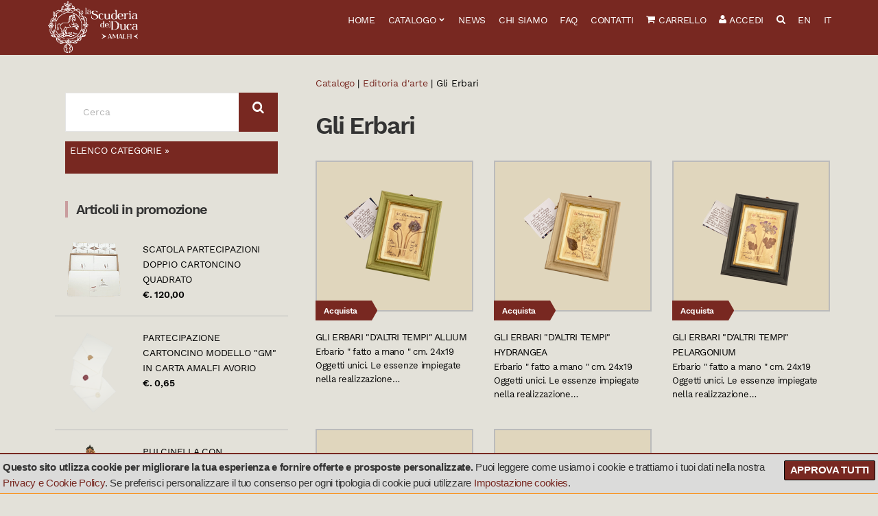

--- FILE ---
content_type: text/html;charset=UTF-8
request_url: https://www.carta-amalfi.it/catalogo.asp?cat=232&l=1
body_size: 17948
content:

<!doctype html>
<!--[if IE 8]><html class="no-js lt-ie9" lang="en"><![endif]-->
<!--[if gt IE 8]><!--> <html class="no-js" lang="en"> <!--<![endif]-->
<head>


	<!-- Basic Page Needs
	================================================== -->
	<meta charset="utf-8">
	<title>Editoria d'arte   Gli Erbari La Scuderia del Duca Amalfi</title>
	<meta name="description" content="Vendita online di partecipazioni nozze, ampio catalogo di partecipazioni di matrimonio, inviti nozze e segnaposti, tableau per il vostro matrimonio.">
	<meta name="author" content="Amalfiweb">
	<meta name="viewport" content="width=device-width, initial-scale=1">

	<!-- Canonical and multi language URL
	================================================== -->

	<link rel="canonical" href="https://www.carta-amalfi.it/catalogo.asp?cat=232&" />
	<link rel="alternate" href="https://www.carta-amalfi.it/catalogo.asp?cat=232&" hreflang="it" />
	<link rel="alternate" href="https://www.carta-amalfi.com/catalogo.asp?cat=232&" hreflang="en" />

	<!-- CSS
	================================================== -->
	<link rel="stylesheet" type="text/css" href="css/base.min.css">
	<link rel="stylesheet" type="text/css" href="css/flexslider.min.css">
	<link rel="stylesheet" type="text/css" href="css/mmenu.min.css">
	<link rel="stylesheet" type="text/css" href="js/fancybox/jquery.fancybox.min.css">
	<link rel="stylesheet" type="text/css" href="css/font-awesome.min.css">

	<!--<link rel="stylesheet" type="text/css" href="css/font-awesome.css">-->
	<link rel="stylesheet" type="text/css" href="style.min.css?v=2.0.15">
	<link rel="stylesheet" type="text/css" href="colors/default.min.css?v=2.0.15">
	<link rel="stylesheet" type="text/css" href="css/cookie-banner.min.css?v=2.0.15">

	

	<!-- Favicons
	================================================== -->
	<link rel="shortcut icon" href="https://www.carta-amalfi.it/images/icons/favicon-32x32.png">
	<link rel="apple-touch-icon-precomposed" sizes="57x57" href="https://www.carta-amalfi.it/images/icons/apple-touch-icon-57x57.png" />
	<link rel="apple-touch-icon-precomposed" sizes="114x114" href="https://www.carta-amalfi.it/images/icons/apple-touch-icon-114x114.png" />
	<link rel="apple-touch-icon-precomposed" sizes="72x72" href="https://www.carta-amalfi.it/images/icons/apple-touch-icon-72x72.png" />
	<link rel="apple-touch-icon-precomposed" sizes="144x144" href="https://www.carta-amalfi.it/images/icons/apple-touch-icon-144x144.png" />
	<link rel="apple-touch-icon-precomposed" sizes="120x120" href="https://www.carta-amalfi.it/images/icons/apple-touch-icon-120x120.png" />
	<link rel="apple-touch-icon-precomposed" sizes="76x76" href="https://www.carta-amalfi.it/images/icons/apple-touch-icon-76x76.png" />
	<link rel="apple-touch-icon-precomposed" sizes="152x152" href="https://www.carta-amalfi.it/images/icons/apple-touch-icon-152x152.png" />
	<link rel="icon" type="image/png" href="https://www.carta-amalfi.it/images/icons/favicon-196x196.png" sizes="196x196" />
	<link rel="icon" type="image/png" href="https://www.carta-amalfi.it/images/icons/favicon-32x32.png" sizes="32x32" />
	<link rel="icon" type="image/png" href="https://www.carta-amalfi.it/images/icons/favicon-16x16.png" sizes="16x16" />
	<meta name="application-name" content="Scuderia del Duca"/>
	<meta name="msapplication-TileColor" content="#FFFFFF" />
	<meta name="msapplication-TileImage" content="https://www.carta-amalfi.it/images/icons/mstile-144x144.png" />
	<meta name="msapplication-square150x150logo" content="https://www.carta-amalfi.it/images/icons/mstile-150x150.png" />

	<!--[if lte IE 9]>
	<script src="js/html5shiv.js"></script>
	<![endif]-->

	

	<!-- Socials Scripts
	================================================== -->
	
	<script>
	  window.fbAsyncInit = function() {
	    FB.init({
	      appId      : '110083462739859',
	      xfbml      : true,
	      version    : 'v2.6'
	    });
	  };

	  (function(d, s, id){
	     var js, fjs = d.getElementsByTagName(s)[0];
	     if (d.getElementById(id)) {return;}
	     js = d.createElement(s); js.id = id;
	     js.src = "//connect.facebook.net/it_IT/sdk.js";
	     fjs.parentNode.insertBefore(js, fjs);
	   }(document, 'script', 'facebook-jssdk'));
	</script>

	<script>!function(d,s,id){var js,fjs=d.getElementsByTagName(s)[0],p=/^http:/.test(d.location)?'http':'https';if(!d.getElementById(id)){js=d.createElement(s);js.id=id;js.src=p+'://platform.twitter.com/widgets.js';fjs.parentNode.insertBefore(js,fjs);}}(document, 'script', 'twitter-wjs');</script>
	




	<!-- /*Socials Scripts-->
	<meta property="fb:app_id" 		content="110083462739859" />
	<meta property="og:type"        content="website" />
	<meta property="og:title"       content="Editoria d'arte   Gli Erbari La Scuderia del Duca Amalfi" />
	<meta property="og:url" 		content="https://www.carta-amalfi.it/catalogo.asp?cat=232&"/>
	<meta property="og:image" 		content="https://www.carta-amalfi.it/images/logo_mini.png"/>
	<meta property="og:site_name" 	content="La Scuderia del Duca Amalfi"/>
	<meta property="og:description" content="Vendita online di partecipazioni nozze, ampio catalogo di partecipazioni di matrimonio, inviti nozze e segnaposti, tableau per il vostro matrimonio." />
</head>
<body class="catalogue-cat-232">

<div id="page">
	<!--
    =====================================
    COOKIE WARNING MESSAGE
	AVVISO DI UTILIZZO COOKIE
    =====================================
    -->
		<div id="cookieMessageWrapper">
			<div id="cookieMessage">
      
            	<a id="cookieClose" href="#">Approva tutti</a>
				<p><strong>Questo sito utlizza cookie per migliorare la tua esperienza e fornire offerte e prosposte personalizzate.</strong> Puoi leggere come usiamo i cookie e trattiamo i tuoi dati nella nostra <a href="privacy-cookie-policy.asp">Privacy e Cookie Policy</a>. Se preferisci personalizzare il tuo consenso per ogni tipologia di cookie puoi utilizzare <a href="cookie-settings.asp">Impostazione cookies</a>.</p>
        
			
			</div>
		</div>
    <!--
    END
    =====================================
    -->
	
	<div id="mobile-bar">
		<a class="menu-trigger" href="#mobilemenu"><i class="fa fa-bars"></i></a>
		<p class="mob-title"><a href="https://www.carta-amalfi.it" title="La Scuderia del Duca">La Scuderia del Duca</a></p>
		<div class="mob-ecom">
			<a href="cart.asp"  class="mob-cart"><i class="fa fa-shopping-cart"></i></a>
			
			<a href="login.asp" title="Accedi"><i class="fa fa-user"></i> </a>
				
		</div>					
	</div>	
	<div id="fb-root"></div>

<header class="header">
	<div class="container">
		<div class="row">
			<div class="col-sm-3">
				<h1 class="site-logo">
				
				
				<a href="default.asp"><img src="/images/logo_mini.png" id="logo-image"></a>
				
				</h1>
				
			</div>

			<div class="col-sm-9">
				<nav id="nav">
				<ul id="navigation" class="group">
					<li>
						<a href="default.asp">Home</a>
					</li>
					<li>
						<a href="catalogo.asp">Catalogo</a>
						<ul><li><a href="catalogo.asp?cat=4&l=1">Le partecipazioni in carta di Amalfi </a>
<ul><li><a href="catalogo.asp?cat=12&l=1">Partecipazione doppio cartoncino avorio</a></li>
<li><a href="catalogo.asp?cat=13&l=1">Partecipazione Amalfi</a></li>
<li><a href="catalogo.asp?cat=155&l=1">Partecipazioni LR in carta di Amalfi</a></li>
<li><a href="catalogo.asp?cat=47&l=1">Partecipazione a libro quadrata</a></li>
<li><a href="catalogo.asp?cat=249&l=1">NEW! Le partecipazioni GM in carta di Amalfi</a></li>
<li><a href="catalogo.asp?cat=15&l=1">Partecipazione grande doppio cartoncino avorio</a></li>
<li><a href="catalogo.asp?cat=63&l=1">Partecipazione cartoncino grande</a></li>
<li><a href="catalogo.asp?cat=207&l=1">Partecipazione cartoncino</a></li>
<li><a href="catalogo.asp?cat=234&l=1">Partecipazione cartoncino quadrato</a></li>
<li><a href="catalogo.asp?cat=18&l=1">Partecipazione doppio cartoncino lungo</a></li>
<li><a href="catalogo.asp?cat=219&l=1">Partecipazione cartoncino lungo</a></li>
<li><a href="catalogo.asp?cat=109&l=1">Partecipazione doppio cartoncino con fiori</a></li>
<li><a href="catalogo.asp?cat=110&l=1">Partecipazione Amalfi con fiori</a></li>
</ul>
</li>
<li><a href="catalogo.asp?cat=162&l=1">Le partecipazioni in carta di Amalfi intagliate</a>
<ul><li><a href="catalogo.asp?cat=163&l=1">Partecipazione Margherite</a></li>
<li><a href="catalogo.asp?cat=164&l=1">Partecipazione Merletto</a></li>
<li><a href="catalogo.asp?cat=165&l=1">Partecipazione Foglie Fiori</a></li>
<li><a href="catalogo.asp?cat=166&l=1">Partecipazione Mughetto</a></li>
<li><a href="catalogo.asp?cat=167&l=1">Partecipazione Chicchi</a></li>
<li><a href="catalogo.asp?cat=168&l=1">Partecipazione Fiori</a></li>
<li><a href="catalogo.asp?cat=187&l=1">Partecipazioni laser quadrate</a></li>
<li><a href="catalogo.asp?cat=188&l=1">Partecipazioni laser lunghe</a></li>
</ul>
</li>
<li><a href="catalogo.asp?cat=209&l=1">La carta per la cerimonia</a>
<ul><li><a href="catalogo.asp?cat=211&l=1">La Chiesa</a></li>
<li><a href="catalogo.asp?cat=212&l=1">La Tavola etc...</a></li>
<li><a href="catalogo.asp?cat=242&l=1">La carta per la cerimonia colorata</a></li>
<li><a href="catalogo.asp?cat=214&l=1">Idee per bomboniere in carta di Amalfi</a></li>
<li><a href="catalogo.asp?cat=213&l=1">Le prime Comunioni</a></li>
</ul>
</li>
<li><a href="catalogo.asp?cat=230&l=1">Le nostre partecipazioni stampate</a>
<ul><li><a href="catalogo.asp?cat=235&l=1">Le partecipazioni "L'abbraccio"</a></li>
<li><a href="catalogo.asp?cat=248&l=1">L'abbraccio in oro</a></li>
<li><a href="catalogo.asp?cat=236&l=1">Partecipazioni stampa a secco</a></li>
<li><a href="catalogo.asp?cat=229&l=1">Partecipazioni Costa di Amalfi</a></li>
<li><a href="catalogo.asp?cat=231&l=1">Le partecipazioni "natura"</a></li>
</ul>
</li>
<li><a href="catalogo.asp?cat=1&l=1">La carta da lettere</a>
<ul><li><a href="catalogo.asp?cat=2&l=1">Fogli, cartoncini e biglietti</a></li>
<li><a href="catalogo.asp?cat=173&l=1">La carta intagliata</a></li>
<li><a href="catalogo.asp?cat=177&l=1">La carta colorata</a></li>
<li><a href="catalogo.asp?cat=98&l=1">I cartoncini personalizzati</a></li>
<li><a href="catalogo.asp?cat=73&l=1">Le incisioni sulla carta</a></li>
<li><a href="catalogo.asp?cat=3&l=1">L'oro sulla carta</a></li>
</ul>
</li>
<li><a href="catalogo.asp?cat=6&l=1">Carta da disegno acquerello e acquaforte</a>
<ul><li><a href="catalogo.asp?cat=171&l=1">Le confezioni di carta da disegno e acquerello</a></li>
<li><a href="catalogo.asp?cat=31&l=1">La carta per acquerello</a></li>
<li><a href="catalogo.asp?cat=246&l=1">Nuova linea album acquerello "a bordo intonso".</a></li>
<li><a href="catalogo.asp?cat=108&l=1">I fogli sciolti</a></li>
<li><a href="catalogo.asp?cat=32&l=1">La carta per disegno</a></li>
<li><a href="catalogo.asp?cat=33&l=1">Cartelle per acquaforte</a></li>
</ul>
</li>
<li><a href="catalogo.asp?cat=239&l=1">La stampa sulla carta</a>
<ul><li><a href="catalogo.asp?cat=87&l=1">La carta da lettere con stampa </a></li>
<li><a href="catalogo.asp?cat=90&l=1">I cartoncini stampati</a></li>
<li><a href="catalogo.asp?cat=154&l=1">I fiori sulla carta</a></li>
<li><a href="catalogo.asp?cat=194&l=1">La carta Clara Garesio</a></li>
<li><a href="catalogo.asp?cat=241&l=1">La carta e le fotografie d'epoca</a></li>
<li><a href="catalogo.asp?cat=224&l=1">Acquerelli della costa amalfitana</a></li>
</ul>
</li>
<li><a href="catalogo.asp?cat=5&l=1">La scrittura</a>
<ul><li><a href="catalogo.asp?cat=64&l=1">Calligrafia</a></li>
<li><a href="catalogo.asp?cat=65&l=1">Sigilli e ceralacca</a></li>
<li><a href="catalogo.asp?cat=144&l=1">Le confezioni con penna in vetro </a></li>
<li><a href="catalogo.asp?cat=149&l=1">Le confezioni con la piuma</a></li>
<li><a href="catalogo.asp?cat=221&l=1">Le carte antiche</a></li>
<li><a href="catalogo.asp?cat=124&l=1">Carta con fiori e set da scrittura</a></li>
<li><a href="catalogo.asp?cat=192&l=1">Matite, gomme e temperamatite</a></li>
</ul>
</li>
<li><a href="catalogo.asp?cat=8&l=1">I libri in pelle</a>
<ul><li><a href="catalogo.asp?cat=19&l=1">Linea pelle</a></li>
<li><a href="catalogo.asp?cat=20&l=1">Linea pelle con fregi</a></li>
<li><a href="catalogo.asp?cat=22&l=1">Linea Medioevo</a></li>
<li><a href="catalogo.asp?cat=23&l=1">Linea pelle con laccio</a></li>
<li><a href="catalogo.asp?cat=191&l=1">Linea carta e pelle</a></li>
</ul>
</li>
<li><a href="catalogo.asp?cat=9&l=1">Le carte decorate</a>
<ul><li><a href="catalogo.asp?cat=217&l=1">Crerazioni con la carta</a></li>
<li><a href="catalogo.asp?cat=243&l=1">Carta con altorilievi</a></li>
<li><a href="catalogo.asp?cat=48&l=1">La carta marmorizzata</a></li>
<li><a href="catalogo.asp?cat=134&l=1">La carta "Sirena"</a></li>
<li><a href="catalogo.asp?cat=156&l=1">La carta "Corallo"</a></li>
<li><a href="catalogo.asp?cat=157&l=1">La carta "Pesciolino"</a></li>
<li><a href="catalogo.asp?cat=158&l=1">La carta "Galeone"</a></li>
<li><a href="catalogo.asp?cat=159&l=1">La carta "Donnine"</a></li>
<li><a href="catalogo.asp?cat=160&l=1">La carta "Asinello"</a></li>
<li><a href="catalogo.asp?cat=161&l=1">La carta "Papavero"</a></li>
<li><a href="catalogo.asp?cat=185&l=1">La carta "Stelline"</a></li>
<li><a href="catalogo.asp?cat=186&l=1">La carta " Conchiglia"</a></li>
</ul>
</li>
<li><a href="catalogo.asp?cat=10&l=1">Editoria d'arte </a>
<ul><li><a href="catalogo.asp?cat=71&l=1">Acqueforti dello zodiaco</a></li>
<li><a href="catalogo.asp?cat=95&l=1">Le Acquaforti </a></li>
<li><a href="catalogo.asp?cat=127&l=1">Le nostre ricette</a></li>
<li><a href="catalogo.asp?cat=232&l=1">Gli Erbari</a></li>
</ul>
</li>
<li><a href="catalogo.asp?cat=68&l=1">Antiquariato</a>
<ul><li><a href="catalogo.asp?cat=104&l=1">Dipinti dell'800 e del 900</a></li>
<li><a href="catalogo.asp?cat=69&l=1">Acquerelli dell'800 e del 900</a></li>
<li><a href="catalogo.asp?cat=70&l=1">Sculture in bronzo del XIX secolo.</a></li>
<li><a href="catalogo.asp?cat=105&l=1">Le stampe di Ercolano</a></li>
<li><a href="catalogo.asp?cat=106&l=1">La Cartografia</a></li>
<li><a href="catalogo.asp?cat=107&l=1">Le pergamene manoscritte</a></li>
<li><a href="catalogo.asp?cat=125&l=1">Mattonelle Antiche</a></li>
</ul>
</li>
<li><a href="catalogo.asp?cat=225&l=1">Ceramiche d'arte</a>
<ul><li><a href="catalogo.asp?cat=226&l=1">Le ceramiche di Antonio Franchini </a></li>
<li><a href="catalogo.asp?cat=227&l=1">Le ceramiche Vietresi</a></li>
</ul>
</li>
<li><a href="catalogo.asp?cat=240&l=1">Vintage and moore...</a>

</li>
</ul>
					</li>
					
					<li>
						<a href="news.asp">News</a>
					</li>

					<li>
						<a href="chisiamo.asp">Chi siamo</a>
					</li>

					<li>
						<a href="faq.asp">FAQ</a>
					</li>
					<!-- 
					<li>
						<a href="#">Pansa 1830</a>
						<ul>
							<li><a href="page.asp?p=pansa1830">Chi siamo</a></li>
							<li><a href="default.asp#team">Il nostro Team</a></li>
							<li><a href="press.asp">Dicono di noi</a></li>
							<li><a href="page.asp?p=localistorici">Locali storici</a></li>
							
						</ul>
					</li>
					
					<li>
						<a href="#">Pagine</a>
						<ul>
							<li><a href="blog.html">News</a></li>
							<li><a href="listing-side.html">Listing Sidebar</a></li>
							<li><a href="listing-2col.html">Listing Grid 2 Columns</a></li>
							<li><a href="listing-3col.html">Listing Grid 3 Columns</a></li>
							<li><a href="listing-4col.html">Listing Grid 4 Columns</a></li>
							<li><a href="listing-cpt-examples.html">Listing CPT Examples</a></li>
						</ul>
					</li>
					<li>
						<a href="">Templates</a>
						<ul>
							<li><a href="page.html">Page</a></li>
							<li><a href="page-fullwidth.html">Page Fullwidth</a></li>
							<li><a href="page-alt.html">Page Alt</a></li>
							<li><a href="single.html">Single 1</a></li>
							<li><a href="single-portfolio.html">Single 1</a></li>
							<li><a href="single-portfolio-slideshow.html">Single 3</a></li>
							<li><a href="single-sidebar-widgets.html">Widget Test</a></li>
						</ul>
					</li>
					
					
					
					
					<li>
						<a href="contact.html">Contact</a>
					</li>
					-->
					<li>
						<a href="contatti.asp">Contatti</a>
					</li>
					
					<li>
						<a href="cart.asp"><i class="fa fa-shopping-cart"></i> Carrello</a>
					</li>
					
					<li class="last-menu">
						
						<a href="login.asp"><i class="fa fa-user"></i> Accedi</a>
						
						
					</li>
					<li class="search-menu">
						<a href="search.asp">
							<i class="fa fa-search"></i> 
							<span>Cerca</span>
						</a>
					</li>
					<li class="lang-switcher">
						<a href="https://www.carta-amalfi.com/catalogo.asp?cat=232&" class="lang">
							EN</a>
					</li>
					<li>		
						<a href="https://www.carta-amalfi.it/catalogo.asp?cat=232&" class="lang">
							IT</a>
					</li>
				</ul><!-- #navigation -->
				</nav><!-- #nav -->

				<div id="mobilemenu"></div>			
			</div>
		</div>
	</div>
</header>
	
	<main class="main">
	<div class="container">
		<div class="row">
			<div class="col-md-8 col-md-push-4">				

				<div class="mini-search-bar visible-xs visible-sm">
					<form action="search.asp" method="get" role="search" class="searchform">
						<div>
							<label for="s" class="screen-reader-text">Cerca:</label>
							<input type="search" id="s-content" name="s" value="" placeholder="Cerca" minlength="3">
							<button class="searchsubmit" type="submit"><i class="fa fa-search"></i></button>
						</div>
					</form>
				</div>

				
					<div class="breadcrumbs"><div itemscope itemtype="http://data-vocabulary.org/Breadcrumb"><a href="/" itemprop="url"><span itemprop="title">Catalogo</span></a></div> | <div itemscope itemtype="http://data-vocabulary.org/Breadcrumb"><a href="/catalogo.asp?cat=10" itemprop="url"><span itemprop="title">Editoria d'arte </span></a></div> | Gli Erbari</div>
					<h1 class="page-title">Gli Erbari</h1>
					
					<div class="item-list row row-equal">
					 
							
							
							<div class="col-md-4 col-sm-6">
								<div class="item">
									<figure class="item-thumb">
										<a href="prodotto.asp?idpro=940">
											<img src="/writable/img/940.png" alt=""/>
										</a>
										<a href="prodotto.asp?idpro=940" class="btn btn-sm btn-tag">Acquista</a>
									</figure>

									<div class="item-content">
										<p class="item-title">Gli Erbari "d'altri tempi" Allium</p>
										<p class="item-subtitle">Erbario &quot; fatto a mano &quot; cm. 24x19 Oggetti unici. Le essenze impiegate nella realizzazione&hellip;</p>
									</div>
								</div>					
							</div>
							
							


						 
							
							
							<div class="col-md-4 col-sm-6">
								<div class="item">
									<figure class="item-thumb">
										<a href="prodotto.asp?idpro=941">
											<img src="/writable/img/941.png" alt=""/>
										</a>
										<a href="prodotto.asp?idpro=941" class="btn btn-sm btn-tag">Acquista</a>
									</figure>

									<div class="item-content">
										<p class="item-title">Gli Erbari "d'altri tempi" Hydrangea</p>
										<p class="item-subtitle">Erbario &quot; fatto a mano &quot; cm. 24x19 Oggetti unici. Le essenze impiegate nella realizzazione&hellip;</p>
									</div>
								</div>					
							</div>
							
							


						 
							
							
							<div class="col-md-4 col-sm-6">
								<div class="item">
									<figure class="item-thumb">
										<a href="prodotto.asp?idpro=942">
											<img src="/writable/img/942.png" alt=""/>
										</a>
										<a href="prodotto.asp?idpro=942" class="btn btn-sm btn-tag">Acquista</a>
									</figure>

									<div class="item-content">
										<p class="item-title">Gli Erbari "d'altri tempi" Pelargonium</p>
										<p class="item-subtitle">Erbario &quot; fatto a mano &quot; cm. 24x19 Oggetti unici. Le essenze impiegate nella realizzazione&hellip;</p>
									</div>
								</div>					
							</div>
							
							


						 
							
							
							<div class="col-md-4 col-sm-6">
								<div class="item">
									<figure class="item-thumb">
										<a href="prodotto.asp?idpro=943">
											<img src="/writable/img/943.png" alt=""/>
										</a>
										<a href="prodotto.asp?idpro=943" class="btn btn-sm btn-tag">Acquista</a>
									</figure>

									<div class="item-content">
										<p class="item-title">Gli Erbari "d'altri tempi" Rosa</p>
										<p class="item-subtitle">Erbario &quot; fatto a mano &quot; cm. 24x19 Oggetti unici. Le essenze impiegate nella realizzazione&hellip;</p>
									</div>
								</div>					
							</div>
							
							


						 
							
							
							<div class="col-md-4 col-sm-6">
								<div class="item">
									<figure class="item-thumb">
										<a href="prodotto.asp?idpro=944">
											<img src="/writable/img/944.png" alt=""/>
										</a>
										<a href="prodotto.asp?idpro=944" class="btn btn-sm btn-tag">Acquista</a>
									</figure>

									<div class="item-content">
										<p class="item-title">Gli Erbari "d'altri tempi" Fragraria</p>
										<p class="item-subtitle">Erbario &quot; fatto a mano &quot; cm. 24x19 Oggetti unici. Le essenze impiegate nella realizzazione&hellip;</p>
									</div>
								</div>					
							</div>
							
							


						

			  	</div><!-- item-rows -->
			  
				
			</div><!-- Col DIV -->
			
			<div class="col-md-4 col-md-pull-8">
				<div class="sidebar">
					<div class="mini-search-bar visible-lg visible-md">
						<form action="search.asp" method="get" role="search" class="searchform">
							<div>
								<label for="s" class="screen-reader-text">Search for:</label>
								<input type="search" id="s-side" name="s" value="" placeholder="Cerca" minlength="3">
								<button class="searchsubmit" type="submit"><i class="fa fa-search"></i></button>
							</div>
						</form>
					</div>
					<div class="ecom-cat-menu">
						<ul id="navigation" class="group">
							<li>
								<a href="catalogo.asp">Elenco categorie »</a>
								<ul><li><a href="catalogo.asp?cat=4&l=1">Le partecipazioni in carta di Amalfi </a>
<ul><li><a href="catalogo.asp?cat=12&l=1">Partecipazione doppio cartoncino avorio</a></li>
<li><a href="catalogo.asp?cat=13&l=1">Partecipazione Amalfi</a></li>
<li><a href="catalogo.asp?cat=155&l=1">Partecipazioni LR in carta di Amalfi</a></li>
<li><a href="catalogo.asp?cat=47&l=1">Partecipazione a libro quadrata</a></li>
<li><a href="catalogo.asp?cat=249&l=1">NEW! Le partecipazioni GM in carta di Amalfi</a></li>
<li><a href="catalogo.asp?cat=15&l=1">Partecipazione grande doppio cartoncino avorio</a></li>
<li><a href="catalogo.asp?cat=63&l=1">Partecipazione cartoncino grande</a></li>
<li><a href="catalogo.asp?cat=207&l=1">Partecipazione cartoncino</a></li>
<li><a href="catalogo.asp?cat=234&l=1">Partecipazione cartoncino quadrato</a></li>
<li><a href="catalogo.asp?cat=18&l=1">Partecipazione doppio cartoncino lungo</a></li>
<li><a href="catalogo.asp?cat=219&l=1">Partecipazione cartoncino lungo</a></li>
<li><a href="catalogo.asp?cat=109&l=1">Partecipazione doppio cartoncino con fiori</a></li>
<li><a href="catalogo.asp?cat=110&l=1">Partecipazione Amalfi con fiori</a></li>
</ul>
</li>
<li><a href="catalogo.asp?cat=162&l=1">Le partecipazioni in carta di Amalfi intagliate</a>
<ul><li><a href="catalogo.asp?cat=163&l=1">Partecipazione Margherite</a></li>
<li><a href="catalogo.asp?cat=164&l=1">Partecipazione Merletto</a></li>
<li><a href="catalogo.asp?cat=165&l=1">Partecipazione Foglie Fiori</a></li>
<li><a href="catalogo.asp?cat=166&l=1">Partecipazione Mughetto</a></li>
<li><a href="catalogo.asp?cat=167&l=1">Partecipazione Chicchi</a></li>
<li><a href="catalogo.asp?cat=168&l=1">Partecipazione Fiori</a></li>
<li><a href="catalogo.asp?cat=187&l=1">Partecipazioni laser quadrate</a></li>
<li><a href="catalogo.asp?cat=188&l=1">Partecipazioni laser lunghe</a></li>
</ul>
</li>
<li><a href="catalogo.asp?cat=209&l=1">La carta per la cerimonia</a>
<ul><li><a href="catalogo.asp?cat=211&l=1">La Chiesa</a></li>
<li><a href="catalogo.asp?cat=212&l=1">La Tavola etc...</a></li>
<li><a href="catalogo.asp?cat=242&l=1">La carta per la cerimonia colorata</a></li>
<li><a href="catalogo.asp?cat=214&l=1">Idee per bomboniere in carta di Amalfi</a></li>
<li><a href="catalogo.asp?cat=213&l=1">Le prime Comunioni</a></li>
</ul>
</li>
<li><a href="catalogo.asp?cat=230&l=1">Le nostre partecipazioni stampate</a>
<ul><li><a href="catalogo.asp?cat=235&l=1">Le partecipazioni "L'abbraccio"</a></li>
<li><a href="catalogo.asp?cat=248&l=1">L'abbraccio in oro</a></li>
<li><a href="catalogo.asp?cat=236&l=1">Partecipazioni stampa a secco</a></li>
<li><a href="catalogo.asp?cat=229&l=1">Partecipazioni Costa di Amalfi</a></li>
<li><a href="catalogo.asp?cat=231&l=1">Le partecipazioni "natura"</a></li>
</ul>
</li>
<li><a href="catalogo.asp?cat=1&l=1">La carta da lettere</a>
<ul><li><a href="catalogo.asp?cat=2&l=1">Fogli, cartoncini e biglietti</a></li>
<li><a href="catalogo.asp?cat=173&l=1">La carta intagliata</a></li>
<li><a href="catalogo.asp?cat=177&l=1">La carta colorata</a></li>
<li><a href="catalogo.asp?cat=98&l=1">I cartoncini personalizzati</a></li>
<li><a href="catalogo.asp?cat=73&l=1">Le incisioni sulla carta</a></li>
<li><a href="catalogo.asp?cat=3&l=1">L'oro sulla carta</a></li>
</ul>
</li>
<li><a href="catalogo.asp?cat=6&l=1">Carta da disegno acquerello e acquaforte</a>
<ul><li><a href="catalogo.asp?cat=171&l=1">Le confezioni di carta da disegno e acquerello</a></li>
<li><a href="catalogo.asp?cat=31&l=1">La carta per acquerello</a></li>
<li><a href="catalogo.asp?cat=246&l=1">Nuova linea album acquerello "a bordo intonso".</a></li>
<li><a href="catalogo.asp?cat=108&l=1">I fogli sciolti</a></li>
<li><a href="catalogo.asp?cat=32&l=1">La carta per disegno</a></li>
<li><a href="catalogo.asp?cat=33&l=1">Cartelle per acquaforte</a></li>
</ul>
</li>
<li><a href="catalogo.asp?cat=239&l=1">La stampa sulla carta</a>
<ul><li><a href="catalogo.asp?cat=87&l=1">La carta da lettere con stampa </a></li>
<li><a href="catalogo.asp?cat=90&l=1">I cartoncini stampati</a></li>
<li><a href="catalogo.asp?cat=154&l=1">I fiori sulla carta</a></li>
<li><a href="catalogo.asp?cat=194&l=1">La carta Clara Garesio</a></li>
<li><a href="catalogo.asp?cat=241&l=1">La carta e le fotografie d'epoca</a></li>
<li><a href="catalogo.asp?cat=224&l=1">Acquerelli della costa amalfitana</a></li>
</ul>
</li>
<li><a href="catalogo.asp?cat=5&l=1">La scrittura</a>
<ul><li><a href="catalogo.asp?cat=64&l=1">Calligrafia</a></li>
<li><a href="catalogo.asp?cat=65&l=1">Sigilli e ceralacca</a></li>
<li><a href="catalogo.asp?cat=144&l=1">Le confezioni con penna in vetro </a></li>
<li><a href="catalogo.asp?cat=149&l=1">Le confezioni con la piuma</a></li>
<li><a href="catalogo.asp?cat=221&l=1">Le carte antiche</a></li>
<li><a href="catalogo.asp?cat=124&l=1">Carta con fiori e set da scrittura</a></li>
<li><a href="catalogo.asp?cat=192&l=1">Matite, gomme e temperamatite</a></li>
</ul>
</li>
<li><a href="catalogo.asp?cat=8&l=1">I libri in pelle</a>
<ul><li><a href="catalogo.asp?cat=19&l=1">Linea pelle</a></li>
<li><a href="catalogo.asp?cat=20&l=1">Linea pelle con fregi</a></li>
<li><a href="catalogo.asp?cat=22&l=1">Linea Medioevo</a></li>
<li><a href="catalogo.asp?cat=23&l=1">Linea pelle con laccio</a></li>
<li><a href="catalogo.asp?cat=191&l=1">Linea carta e pelle</a></li>
</ul>
</li>
<li><a href="catalogo.asp?cat=9&l=1">Le carte decorate</a>
<ul><li><a href="catalogo.asp?cat=217&l=1">Crerazioni con la carta</a></li>
<li><a href="catalogo.asp?cat=243&l=1">Carta con altorilievi</a></li>
<li><a href="catalogo.asp?cat=48&l=1">La carta marmorizzata</a></li>
<li><a href="catalogo.asp?cat=134&l=1">La carta "Sirena"</a></li>
<li><a href="catalogo.asp?cat=156&l=1">La carta "Corallo"</a></li>
<li><a href="catalogo.asp?cat=157&l=1">La carta "Pesciolino"</a></li>
<li><a href="catalogo.asp?cat=158&l=1">La carta "Galeone"</a></li>
<li><a href="catalogo.asp?cat=159&l=1">La carta "Donnine"</a></li>
<li><a href="catalogo.asp?cat=160&l=1">La carta "Asinello"</a></li>
<li><a href="catalogo.asp?cat=161&l=1">La carta "Papavero"</a></li>
<li><a href="catalogo.asp?cat=185&l=1">La carta "Stelline"</a></li>
<li><a href="catalogo.asp?cat=186&l=1">La carta " Conchiglia"</a></li>
</ul>
</li>
<li><a href="catalogo.asp?cat=10&l=1">Editoria d'arte </a>
<ul><li><a href="catalogo.asp?cat=71&l=1">Acqueforti dello zodiaco</a></li>
<li><a href="catalogo.asp?cat=95&l=1">Le Acquaforti </a></li>
<li><a href="catalogo.asp?cat=127&l=1">Le nostre ricette</a></li>
<li><a href="catalogo.asp?cat=232&l=1">Gli Erbari</a></li>
</ul>
</li>
<li><a href="catalogo.asp?cat=68&l=1">Antiquariato</a>
<ul><li><a href="catalogo.asp?cat=104&l=1">Dipinti dell'800 e del 900</a></li>
<li><a href="catalogo.asp?cat=69&l=1">Acquerelli dell'800 e del 900</a></li>
<li><a href="catalogo.asp?cat=70&l=1">Sculture in bronzo del XIX secolo.</a></li>
<li><a href="catalogo.asp?cat=105&l=1">Le stampe di Ercolano</a></li>
<li><a href="catalogo.asp?cat=106&l=1">La Cartografia</a></li>
<li><a href="catalogo.asp?cat=107&l=1">Le pergamene manoscritte</a></li>
<li><a href="catalogo.asp?cat=125&l=1">Mattonelle Antiche</a></li>
</ul>
</li>
<li><a href="catalogo.asp?cat=225&l=1">Ceramiche d'arte</a>
<ul><li><a href="catalogo.asp?cat=226&l=1">Le ceramiche di Antonio Franchini </a></li>
<li><a href="catalogo.asp?cat=227&l=1">Le ceramiche Vietresi</a></li>
</ul>
</li>
<li><a href="catalogo.asp?cat=240&l=1">Vintage and moore...</a>

</li>
</ul>
							</li>
						</ul>
					</div>	
					
<div id="prodotti-promo" class="sidebar-widget">
	
	<h2 class="sidebar-title">Articoli in promozione</h2>
	<div class="widget-inner">
		
				<div class="row sidebar-item-row">
					<div class="col-xs-4"><a href="prodotto.asp?idpro=161"><img src="/writable/img/161.gif" border="0" align="middle"></a>

					</div>		  
					<div class="col-xs-8">
						<a class="promo-productname" href="prodotto.asp?idpro=161">Scatola partecipazioni doppio cartoncino quadrato</a>
						<div>
							<span class="promo-price">€. 120,00</span>
							
						</div>
					</div>
				</div>
			
				
		  
				<div class="row sidebar-item-row">
					<div class="col-xs-4"><a href="prodotto.asp?idpro=1061"><img src="/writable/img/1061.png" border="0" align="middle"></a>

					</div>		  
					<div class="col-xs-8">
						<a class="promo-productname" href="prodotto.asp?idpro=1061">Partecipazione cartoncino modello "GM" in carta Amalfi avorio</a>
						<div>
							<span class="promo-price">€. 0,65</span>
							
						</div>
					</div>
				</div>
			
				
		  
				<div class="row sidebar-item-row">
					<div class="col-xs-4"><a href="prodotto.asp?idpro=179"><img src="/writable/img/179.gif" border="0" align="middle"></a>

					</div>		  
					<div class="col-xs-8">
						<a class="promo-productname" href="prodotto.asp?idpro=179">Pulcinella con mandolino </a>
						<div>
							<span class="promo-price">€. 365,00</span>
							
						</div>
					</div>
				</div>
			
				
		  
				<div class="row sidebar-item-row">
					<div class="col-xs-4"><a href="prodotto.asp?idpro=210"><img src="/writable/img/210.gif" border="0" align="middle"></a>

					</div>		  
					<div class="col-xs-8">
						<a class="promo-productname" href="prodotto.asp?idpro=210">Sigillo per ceralacca a due iniziali " Corsivo Inglese "</a>
						<div>
							<span class="promo-price">€. 20,00</span>
							
						</div>
					</div>
				</div>
			
				
		  
				<div class="row sidebar-item-row">
					<div class="col-xs-4"><a href="prodotto.asp?idpro=33"><img src="/writable/img/33.gif" border="0" align="middle"></a>

					</div>		  
					<div class="col-xs-8">
						<a class="promo-productname" href="prodotto.asp?idpro=33">Album per acquerello 12x16 </a>
						<div>
							<span class="promo-price">€. 6,00</span>
							
						</div>
					</div>
				</div>
			
				
		  
				<div class="row sidebar-item-row">
					<div class="col-xs-4"><a href="prodotto.asp?idpro=144"><img src="/writable/img/144.png" border="0" align="middle"></a>

					</div>		  
					<div class="col-xs-8">
						<a class="promo-productname" href="prodotto.asp?idpro=144">Quaderno Medioevo cm 13x18</a>
						<div>
							<span class="promo-price">€. 78,00</span>
							
						</div>
					</div>
				</div>
			
				
		  
			
	</div>
</div>
	
				</div>
			</div>
			
			
		</div>
	</div>
	</main>	

		<footer class="footer">
		<div class="footer-widgets">
			<div class="container">
				<div class="row">
				
					<div class="col-lg-3 col-sm-6 col-12">
						<aside id="aside-footer-1" class="widget">
							<h4 class="sidebar-title">In evidenza</h4>
							<ul>
								<li><a href="https://6875fdc9.sibforms.com/serve/[base64]" target="_blank" rel="noopener">Iscriviti alla nostra Newsletter</a></li>
								<li><a href="news.asp">Novità e offerte sul nostro sito</a></li>
							</ul>

						</aside>
						<aside class="widget">
							<h4 class="sidebar-title">Socials</h4>
							<a class="social-icon" href="https://www.facebook.com/lascuderiadelduca" title="Seguici su Facebook" rel="noopener"><i class="fa fa-facebook"></i></a>
							
							<!--<a class="social-icon" href="https://www.youtube.com/channel/" title="Seguici su You Tube"><i class="fa fa-youtube"></i></a>-->
							<a class="social-icon" href="https://www.instagram.com/lascuderiadelduca/" title="Seguici su Instagram" rel="noopener"><i class="fa fa-instagram"></i></a>
						</aside>
					</div>
					<div class="col-lg-3 col-sm-6 col-12">
					<aside id="aside-footer-2" class="widget">
							<h4 class="sidebar-title">I nostri punti vendita</h4>
							<div class="widget_about group">
								<ul class="fa-ul">
									<li><a href="https://g.page/museomultimedialeamalfi?share" target="_blank" rel="noopener"><i class="fa-li fa fa-map-marker"></i>Via Marino del Giudice<br>Amalfi</a></li>
									<li><a href="https://goo.gl/maps/wuV1jBAMvKVGfzfLA" target="_blank" rel="noopener"><i class="fa-li fa fa-map-marker"></i>Piazza Duomo 41<br>Amalfi</a></li>
									<li><a href="https://goo.gl/maps/U4atcP4wM7JySQuU7" target="_blank" rel="noopener"><i class="fa-li fa fa-map-marker"></i>Piazza Duomo 31<br>Amalfi</a></li>
								</ul>
							</div>

						</aside>
					</div>
					<div class="col-lg-3 col-sm-6 col-12">
						<aside id="aside-footer-3" class="widget">
							<h4 class="sidebar-title">informazioni utili</h4>
							<ul>								
								<li><a href="faq.asp">Risposte alle domande frequenti (FAQ)</a></li>
								<li><a href="page.asp?p=consigli-uso-carta">Consigli sull'utilizzo dei nostri prodotti</a></li>
								<li><a href="contatti.asp">Contatti</a></li>
								<li><a href="cookie-settings.asp">Impostazioni Cookie</a></li>
							</ul>

						</aside>
					</div>
					<div class="col-lg-3 col-sm-6 col-12">
						<aside id="aside-footer-4" class="widget">
							<h4 class="sidebar-title">Opzioni di pagamento</h4>
							<img src="images/cc_visa.png" class="payment-method" title="VISA">
							<img src="images/cc_vpay.png" class="payment-method" title="V-PAY">
							<img src="images/cc_mastercard.png" class="payment-method" title="Mastercard">
							<img src="images/cc_maestro.png" class="payment-method" title="Maestro">
							<img src="images/cc_amex.png" class="payment-method" title="American Express">
							<img src="images/cc_diners.png" class="payment-method" title="Diners">
						</aside>
						<aside id="aside-footer-lang" class="widget">
							<p>Lingue: 
								<a href="https://www.carta-amalfi.com/catalogo.asp?cat=232&" class="lang">EN</a> | 	
								<a href="https://www.carta-amalfi.it/catalogo.asp?cat=232&" class="lang">IT</a>
							</p>
						</aside>
					</div>
					
				</div>
			</div>
		</div>	
		<div class="footer-info">
			<div class="container">
				<div class="row">
					<div class="col-sm-5">
						<ul class="foot-nav">
							<li><a href="page.asp?p=policy">Privacy &amp; Cookies Policy</a></li>
							<li><a href="page.asp?p=conditions">Termini e Condizioni di vendita</a></li>
							<!--<li><a href="page.asp?p=mediakit">Media Kit</a></li>
							<li><a href="press-releases.asp">Press Releases</a></li>-->
						</ul>
						<p>2026 &copy; La Scuderia del Duca di Andrea De Luca &ndash; P.I. IT01109700656</p>
					</div>

					<div class="col-sm-7 foot-credits">
						<p>Realizzato da <a href="https://amalfiweb.it">AMALFIWEB Srls</a> - <a href="page.asp?p=credits">Credits</a></p>
					</div>
				</div>
			</div>
		</div>
	</footer>

</div> <!-- #page -->

<!-- Javascript
================================================== -->

<script src="js/jquery-1.12.4.min.js"></script>
<script src="js/superfish.js"></script>
<script src="js/jquery.mmenu.min.all.js"></script>
<script src="js/jquery.flexslider-min.js"></script>
<script src="js/jquery.fitvids.js"></script>
<script src="js/fancybox/jquery.fancybox.pack.js"></script>
<script src="js/jquery.isotope.js"></script>

<script src="js/contact.js"></script>
<script type="text/javascript" src="js/cookie-compliance.js"></script>
<script src="js/scripts.js"></script>



</body>
</html>